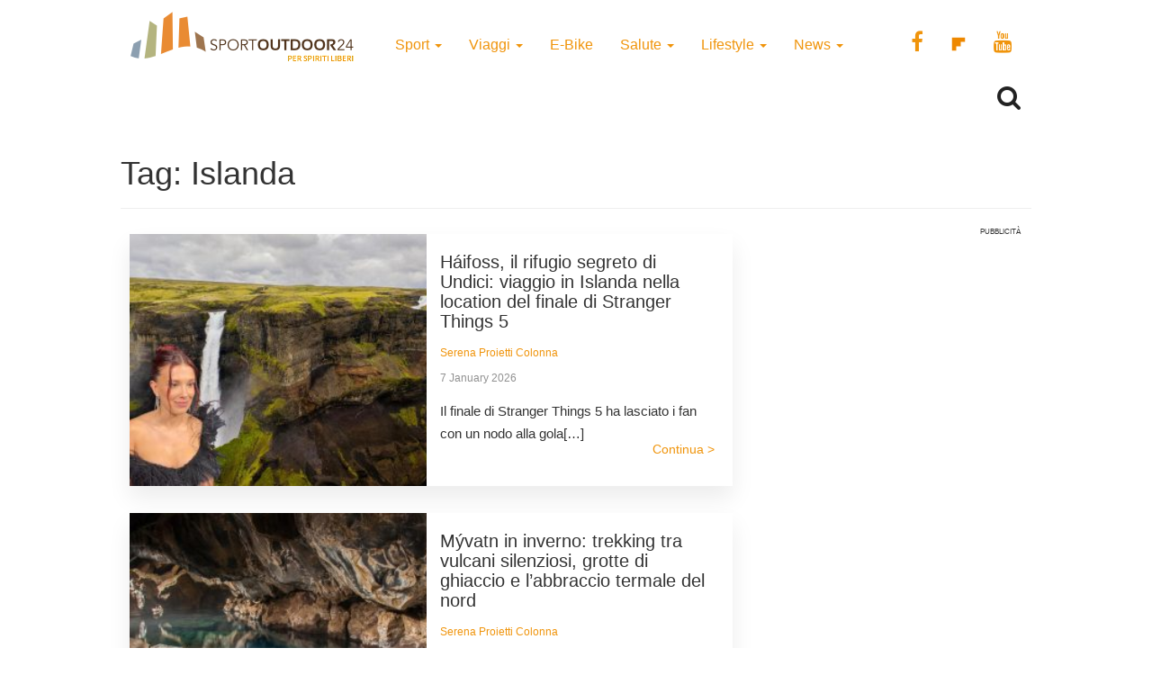

--- FILE ---
content_type: text/html; charset=UTF-8
request_url: https://www.sportoutdoor24.it/tag/islanda/
body_size: 10268
content:
<!doctype html>
<html class="no-js" lang="en-US">
<head>
<meta charset="utf-8">
<meta http-equiv="x-ua-compatible" content="ie=edge">
<meta name="viewport" content="width=device-width, initial-scale=1">
<meta name='robots' content='index, follow, max-image-preview:large, max-snippet:-1, max-video-preview:-1' />
<script>window._gmp = window._gmp || {};window._gmp.pageType = 'default';</script><!-- Google Tag Manager -->
<script>(function(w,d,s,l,i){w[l]=w[l]||[];w[l].push({'gtm.start':
new Date().getTime(),event:'gtm.js'});var f=d.getElementsByTagName(s)[0],
j=d.createElement(s),dl=l!='dataLayer'?'&l='+l:'';j.async=true;j.src=
'https://www.googletagmanager.com/gtm.js?id='+i+dl;f.parentNode.insertBefore(j,f);
})(window,document,'script','dataLayer','GTM-T69XQHW');</script>
<!-- End Google Tag Manager -->
<!-- This site is optimized with the Yoast SEO plugin v18.4.1 - https://yoast.com/wordpress/plugins/seo/ -->
<title>Islanda Archives - SportOutdoor24</title>
<link rel="canonical" href="https://www.sportoutdoor24.it/tag/islanda/" />
<meta property="og:locale" content="en_US" />
<meta property="og:type" content="article" />
<meta property="og:title" content="Islanda Archives - SportOutdoor24" />
<meta property="og:url" content="https://www.sportoutdoor24.it/tag/islanda/" />
<meta property="og:site_name" content="SportOutdoor24" />
<meta name="twitter:card" content="summary_large_image" />
<script type="application/ld+json" class="yoast-schema-graph">{"@context":"https://schema.org","@graph":[{"@type":"Organization","@id":"https://www.sportoutdoor24.it/#organization","name":"SportOutdoor24","url":"https://www.sportoutdoor24.it/","sameAs":["https://www.facebook.com/sportoutdoor24","https://www.instagram.com/sportoutdoor24","https://www.youtube.com/c/Sportoutdoor24It/"],"logo":{"@type":"ImageObject","@id":"https://www.sportoutdoor24.it/#logo","inLanguage":"en-US","url":"https://www.sportoutdoor24.it/app/uploads/2021/01/sportoutdoor24.png","contentUrl":"https://www.sportoutdoor24.it/app/uploads/2021/01/sportoutdoor24.png","width":192,"height":192,"caption":"SportOutdoor24"},"image":{"@id":"https://www.sportoutdoor24.it/#logo"}},{"@type":"WebSite","@id":"https://www.sportoutdoor24.it/#website","url":"https://www.sportoutdoor24.it/","name":"SportOutdoor24","description":"Per spiriti liberi","publisher":{"@id":"https://www.sportoutdoor24.it/#organization"},"potentialAction":[{"@type":"SearchAction","target":{"@type":"EntryPoint","urlTemplate":"https://www.sportoutdoor24.it/?s={search_term_string}"},"query-input":"required name=search_term_string"}],"inLanguage":"en-US"},{"@type":"CollectionPage","@id":"https://www.sportoutdoor24.it/tag/islanda/#webpage","url":"https://www.sportoutdoor24.it/tag/islanda/","name":"Islanda Archives - SportOutdoor24","isPartOf":{"@id":"https://www.sportoutdoor24.it/#website"},"breadcrumb":{"@id":"https://www.sportoutdoor24.it/tag/islanda/#breadcrumb"},"inLanguage":"en-US","potentialAction":[{"@type":"ReadAction","target":["https://www.sportoutdoor24.it/tag/islanda/"]}]},{"@type":"BreadcrumbList","@id":"https://www.sportoutdoor24.it/tag/islanda/#breadcrumb","itemListElement":[{"@type":"ListItem","position":1,"name":"Home","item":"https://www.sportoutdoor24.it/"},{"@type":"ListItem","position":2,"name":"Islanda"}]}]}</script>
<!-- / Yoast SEO plugin. -->
<link rel="alternate" type="application/rss+xml" title="SportOutdoor24 &raquo; Islanda Tag Feed" href="https://www.sportoutdoor24.it/tag/islanda/feed/" />
<link rel="icon" href="https://www.sportoutdoor24.it/app/themes/sportoutdoor24_2021/assets/images/favicon.ico" >
<link rel="shortcut icon" href="https://www.sportoutdoor24.it/app/themes/sportoutdoor24_2021/assets/images/favicon.ico" >
<link rel="apple-touch-icon" href="https://www.sportoutdoor24.it/app/themes/sportoutdoor24_2021/assets/images/apple-icon-sportoutdoor24.png" >
<link rel="apple-touch-icon" sizes="57x57" href="https://www.sportoutdoor24.it/app/themes/sportoutdoor24_2021/assets/images/favicon/apple-icon-57x57.png">
<link rel="apple-touch-icon" sizes="60x60" href="https://www.sportoutdoor24.it/app/themes/sportoutdoor24_2021/assets/images/favicon/apple-icon-60x60.png">
<link rel="apple-touch-icon" sizes="72x72" href="https://www.sportoutdoor24.it/app/themes/sportoutdoor24_2021/assets/images/favicon/apple-icon-72x72.png">
<link rel="apple-touch-icon" sizes="76x76" href="https://www.sportoutdoor24.it/app/themes/sportoutdoor24_2021/assets/images/favicon/apple-icon-76x76.png">
<link rel="apple-touch-icon" sizes="114x114" href="https://www.sportoutdoor24.it/app/themes/sportoutdoor24_2021/assets/images/favicon/apple-icon-114x114.png">
<link rel="apple-touch-icon" sizes="120x120" href="https://www.sportoutdoor24.it/app/themes/sportoutdoor24_2021/assets/images/favicon/apple-icon-120x120.png">
<link rel="apple-touch-icon" sizes="144x144" href="https://www.sportoutdoor24.it/app/themes/sportoutdoor24_2021/assets/images/favicon/apple-icon-144x144.png">
<link rel="apple-touch-icon" sizes="152x152" href="https://www.sportoutdoor24.it/app/themes/sportoutdoor24_2021/assets/images/favicon/apple-icon-152x152.png">
<link rel="apple-touch-icon" sizes="180x180" href="https://www.sportoutdoor24.it/app/themes/sportoutdoor24_2021/assets/images/favicon/apple-icon-180x180.png">
<link rel="icon" type="image/png" sizes="192x192"  href="https://www.sportoutdoor24.it/app/themes/sportoutdoor24_2021/assets/images/favicon/android-icon-192x192.png">
<link rel="icon" type="image/png" sizes="32x32" href="https://www.sportoutdoor24.it/app/themes/sportoutdoor24_2021/assets/images/favicon/favicon-32x32.png">
<link rel="icon" type="image/png" sizes="96x96" href="https://www.sportoutdoor24.it/app/themes/sportoutdoor24_2021/assets/images/favicon/favicon-96x96.png">
<link rel="icon" type="image/png" sizes="16x16" href="https://www.sportoutdoor24.it/app/themes/sportoutdoor24_2021/assets/images/favicon/favicon-16x16.png">
<link rel="manifest" href="https://www.sportoutdoor24.it/app/themes/sportoutdoor24_2021/assets/images/favicon/manifest.json">
<meta name="msapplication-TileColor" content="#ffffff">
<meta name="msapplication-TileImage" content="/ms-icon-144x144.png">
<meta name="theme-color" content="#ffffff">
<!-- <link rel='stylesheet' id='wp-block-library-css'  href='https://www.sportoutdoor24.it/wp/wp-includes/css/dist/block-library/style.css?ver=5.7.2' type='text/css' media='all' /> -->
<!-- <link rel='stylesheet' id='custom-style-css'  href='https://www.sportoutdoor24.it/app/themes/sportoutdoor24_2021/assets/styles/custom.css?ver=5.7.2' type='text/css' media='all' /> -->
<!-- <link rel='stylesheet' id='sage_css-css'  href='https://www.sportoutdoor24.it/app/themes/sportoutdoor24_2021/dist/styles/main.css?ver=20200313' type='text/css' media='all' /> -->
<!-- <link rel='stylesheet' id='colorbox-css'  href='https://www.sportoutdoor24.it/app/plugins/slideshow-gallery/views/default/css/colorbox.css?ver=1.3.19' type='text/css' media='all' /> -->
<link rel="stylesheet" type="text/css" href="//www.sportoutdoor24.it/app/cache/wpfc-minified/jpb68wuc/hghz1.css" media="all"/>
<script type='text/javascript' src='https://www.sportoutdoor24.it/wp/wp-includes/js/jquery/jquery.js?ver=3.5.1' id='jquery-core-js'></script>
<script type='text/javascript' defer src='https://www.sportoutdoor24.it/wp/wp-includes/js/jquery/jquery-migrate.js?ver=3.3.2' id='jquery-migrate-js'></script>
<script type='text/javascript' defer src='https://www.sportoutdoor24.it/app/plugins/slideshow-gallery/views/default/js/gallery.js?ver=1.0' id='slideshow-gallery-js'></script>
<script type='text/javascript' defer src='https://www.sportoutdoor24.it/app/plugins/slideshow-gallery/views/default/js/colorbox.js?ver=1.6.3' id='colorbox-js'></script>
<script type='text/javascript' defer src='https://www.sportoutdoor24.it/app/plugins/slideshow-gallery/views/default/js/jquery-ui.js?ver=5.7.2' id='jquery-ui-effects-js'></script>
<link rel="https://api.w.org/" href="https://www.sportoutdoor24.it/wp-json/" /><link rel="alternate" type="application/json" href="https://www.sportoutdoor24.it/wp-json/wp/v2/tags/1942" /><link rel="EditURI" type="application/rsd+xml" title="RSD" href="https://www.sportoutdoor24.it/wp/xmlrpc.php?rsd" />
<link rel="wlwmanifest" type="application/wlwmanifest+xml" href="https://www.sportoutdoor24.it/wp/wp-includes/wlwmanifest.xml" /> 
<meta name="generator" content="WordPress 5.7.2" />
<script type="text/javascript">
(function($) {
var $document = $(document);
$document.ready(function() {
if (typeof $.fn.colorbox !== 'undefined') {
$.extend($.colorbox.settings, {
current: "Image {current} of {total}",
previous: "Previous",
next: "Next",
close: "Close",
xhrError: "This content failed to load",
imgError: "This image failed to load"
});
}
});
})(jQuery);
</script><link rel="icon" href="https://www.sportoutdoor24.it/app/uploads/2021/03/favicon-32x32.png" sizes="32x32" />
<link rel="icon" href="https://www.sportoutdoor24.it/app/uploads/2021/03/favicon-192x192.png" sizes="192x192" />
<link rel="apple-touch-icon" href="https://www.sportoutdoor24.it/app/uploads/2021/03/favicon-180x180.png" />
<meta name="msapplication-TileImage" content="https://www.sportoutdoor24.it/app/uploads/2021/03/favicon-270x270.png" />
<script async type="text/javascript" src="//clickiocmp.com/t/consent_239383.js"></script>
<script>!function(){var M=document.createElement("div");M.className="azerion_privacy_privacy",M.style.position="fixed",M.style.padding="0",M.style.zIndex="9999",M.style.background="#f7f7f7",M.style.bottom="70px",M.style.left="0",M.style.boxSizing="border-box",M.style.fontFamily="Helvetica Neue,arial,sans-serif",M.style.fontWeight="400",M.style.fontSize="14px",M.style.lineHeight="14px",M.style["border-top-left-radius"]="3px",M.style["border-top-right-radius"]="3px",M.style["border-bottom-right-radius"]="3px",M.style["-webkit-border-top-left-radius"]="3px",M.style["-webkit-border-top-right-radius"]="3px",M.style["-webkit-border-bottom-right-radius"]="3px",M.style["-moz-border-radius-topleft"]="3px",M.style["-moz-border-radius-topright"]="3px",M.style["-moz-border-radius-bottomright"]="3px",M.style["writing-mode"]="tb-rl";var t=document.createElement("a");t.className="azerion_privacy_privacybutton",t.href="javascript:void(0)",t.onclick=function(){return void 0!==window.__lxG__consent__&&null!==window.__lxG__consent__.getState()&&window.__lxG__consent__.showConsent(),!1},t.style.padding="5px",t.style.display="block",t.style.textDecoration="none",t.style.color="#888",t.style.cursor="pointer",t.style.boxSizing="border-box",t.style.backgroundColor="transparent",M.appendChild(t);var w=document.createElement("img");w.className="azerion_privacy_privacyimg",w.src="[data-uri]",w.style.width="14px",w.style.height="14px",w.style.borderStyle="none",w.style.boxSizing="border-box",t.appendChild(w),t.innerHTML+="Privacy";var D=0;window.onscroll=function(){0==D&&(D++,document.body.appendChild(M))}}();</script>
<style>
.gmp-container-ads{
min-height: 280px;
display: flex;
flex-direction: column;
justify-content: center;
align-items: center;
}
@media only screen and (max-width:970px) {
#gmp-topmobile{
min-height: 280px;
display: flex;
flex-direction: column;
justify-content: center;
align-items: center;
}
#gmpSkinMobileSpacer{
height:0;
min-height:0!important;
}
header.header-site{
margin-top:100px;
}
}
@media only screen and (min-width:971px) {
#gmp-masthead {
min-height: 250px;
}
#gmp-topright,
#gmp-middleright{
min-height: 600px;
}
#gmp-insideposttop {
min-height: 280px;
display: flex;
flex-direction: column;
justify-content: center;
align-items: center;
}
}
</style>
<meta name="google-site-verification" content="3RiKFQYT4Acvq1OI-1zYxWp93EapmaiJlBs_7x6nmZ0" />
<script>
var COOKIES_ACCEPTED = false ;
</script>
</head>
<body class="archive tag tag-islanda tag-1942">
<!-- Google Tag Manager (noscript) -->
<noscript><iframe src="https://www.googletagmanager.com/ns.html?id=GTM-T69XQHW"
height="0" width="0" style="display:none;visibility:hidden"></iframe></noscript>
<!-- End Google Tag Manager (noscript) -->	  
<header class="header-site" role="banner">  
<div class="container">
<div class="row">
<a class="brand" title="SportOutdoor24" href="https://www.sportoutdoor24.it/" data-wpel-link="internal">
<img src="https://www.sportoutdoor24.it/app/themes/sportoutdoor24_2021/assets/images/sportoutdoor24-logo.png" alt="Sportoutdoor24 logo" class="brand-img" />
</a>
<div class="navbar-header">
<span class="navbar-label">MENU</span>
<button type="button" class="navbar-toggle collapsed menu-toggle" data-toggle="collapse" data-target=".navbar-collapse"
on="tap:AMP.setState( { navMenuExpanded: ! navMenuExpanded } )"
[class]="'navbar-toggle collapsed menu-toggle' + ( navMenuExpanded ? ' toggled-on' : '' )"
aria-expanded="false"
[aria-expanded]="navMenuExpanded ? 'true' : 'false'"
>
<span class="sr-only">Toggle navigation</span>
<span class="icon-bar"></span>
<span class="icon-bar"></span>
<span class="icon-bar"></span>
</button>
</div>
<nav class="collapse navbar-collapse" role="navigation">
<div class="menu-menu-categorie-container"><ul id="menu-menu-categorie" class="nav navbar-nav"><li id="menu-item-1688" class="menu-item menu-item-type-taxonomy menu-item-object-category menu-item-has-children menu-item-1688 dropdown"><a title="Sport" href="https://www.sportoutdoor24.it/sport/" data-toggle="dropdown" class="dropdown-toggle" aria-haspopup="true" data-wpel-link="internal">Sport <span class="caret hidden-xs"></span></a>
<ul role="menu" class=" dropdown-menu">
<li id="menu-item-1692" class="menu-item menu-item-type-taxonomy menu-item-object-category menu-item-1692"><a title="Running" href="https://www.sportoutdoor24.it/sport/running/" data-wpel-link="internal">Running</a></li>
<li id="menu-item-1691" class="menu-item menu-item-type-taxonomy menu-item-object-category menu-item-has-children menu-item-1691 dropdown"><a title="Bici" href="https://www.sportoutdoor24.it/sport/bici/" data-wpel-link="internal">Bici</a>
<ul role="menu" class=" dropdown-menu">
<li id="menu-item-61497" class="menu-item menu-item-type-taxonomy menu-item-object-category menu-item-61497"><a title="MTB" href="https://www.sportoutdoor24.it/sport/bici/mtb/" data-wpel-link="internal">MTB</a></li>
<li id="menu-item-61498" class="menu-item menu-item-type-taxonomy menu-item-object-category menu-item-61498"><a title="Strada" href="https://www.sportoutdoor24.it/sport/bici/strada/" data-wpel-link="internal">Strada</a></li>
</ul>
</li>
<li id="menu-item-1695" class="menu-item menu-item-type-taxonomy menu-item-object-category menu-item-1695"><a title="Trekking" href="https://www.sportoutdoor24.it/sport/trekking/" data-wpel-link="internal">Trekking</a></li>
<li id="menu-item-1690" class="menu-item menu-item-type-taxonomy menu-item-object-category menu-item-1690"><a title="Fitness" href="https://www.sportoutdoor24.it/sport/fitness/" data-wpel-link="internal">Fitness</a></li>
<li id="menu-item-1693" class="menu-item menu-item-type-taxonomy menu-item-object-category menu-item-1693"><a title="Sport Invernali" href="https://www.sportoutdoor24.it/sport/sport-invernali/" data-wpel-link="internal">Sport Invernali</a></li>
<li id="menu-item-1694" class="menu-item menu-item-type-taxonomy menu-item-object-category menu-item-1694"><a title="Sport acquatici" href="https://www.sportoutdoor24.it/sport/sport-acquatici/" data-wpel-link="internal">Sport acquatici</a></li>
<li id="menu-item-1689" class="menu-item menu-item-type-taxonomy menu-item-object-category menu-item-1689"><a title="Arrampicata" href="https://www.sportoutdoor24.it/sport/arrampicata/" data-wpel-link="internal">Arrampicata</a></li>
<li id="menu-item-61499" class="menu-item menu-item-type-taxonomy menu-item-object-category menu-item-61499"><a title="Nuoto" href="https://www.sportoutdoor24.it/sport/nuoto/" data-wpel-link="internal">Nuoto</a></li>
</ul>
</li>
<li id="menu-item-1706" class="menu-item menu-item-type-taxonomy menu-item-object-category menu-item-has-children menu-item-1706 dropdown"><a title="Viaggi" href="https://www.sportoutdoor24.it/viaggi/" data-toggle="dropdown" class="dropdown-toggle" aria-haspopup="true" data-wpel-link="internal">Viaggi <span class="caret hidden-xs"></span></a>
<ul role="menu" class=" dropdown-menu">
<li id="menu-item-1713" class="menu-item menu-item-type-taxonomy menu-item-object-category menu-item-1713"><a title="Montagna" href="https://www.sportoutdoor24.it/viaggi/montagna/" data-wpel-link="internal">Montagna</a></li>
<li id="menu-item-1712" class="menu-item menu-item-type-taxonomy menu-item-object-category menu-item-1712"><a title="Cicloturismo" href="https://www.sportoutdoor24.it/viaggi/cicloturismo/" data-wpel-link="internal">Cicloturismo</a></li>
<li id="menu-item-1711" class="menu-item menu-item-type-taxonomy menu-item-object-category menu-item-1711"><a title="Cammini" href="https://www.sportoutdoor24.it/viaggi/cammini/" data-wpel-link="internal">Cammini</a></li>
<li id="menu-item-1709" class="menu-item menu-item-type-taxonomy menu-item-object-category menu-item-1709"><a title="Italia" href="https://www.sportoutdoor24.it/viaggi/italia/" data-wpel-link="internal">Italia</a></li>
<li id="menu-item-1708" class="menu-item menu-item-type-taxonomy menu-item-object-category menu-item-1708"><a title="Avventura" href="https://www.sportoutdoor24.it/viaggi/avventura/" data-wpel-link="internal">Avventura</a></li>
<li id="menu-item-1710" class="menu-item menu-item-type-taxonomy menu-item-object-category menu-item-1710"><a title="Bambini" href="https://www.sportoutdoor24.it/viaggi/bambini/" data-wpel-link="internal">Bambini</a></li>
<li id="menu-item-61501" class="menu-item menu-item-type-taxonomy menu-item-object-category menu-item-61501"><a title="Dove Sciare" href="https://www.sportoutdoor24.it/viaggi/dove-sciare/" data-wpel-link="internal">Dove Sciare</a></li>
</ul>
</li>
<li id="menu-item-1718" class="menu-item menu-item-type-taxonomy menu-item-object-category menu-item-1718"><a title="E-Bike" href="https://www.sportoutdoor24.it/lifestyle/e-bike/" data-wpel-link="internal">E-Bike</a></li>
<li id="menu-item-1696" class="menu-item menu-item-type-taxonomy menu-item-object-category menu-item-has-children menu-item-1696 dropdown"><a title="Salute" href="https://www.sportoutdoor24.it/salute/" data-toggle="dropdown" class="dropdown-toggle" aria-haspopup="true" data-wpel-link="internal">Salute <span class="caret hidden-xs"></span></a>
<ul role="menu" class=" dropdown-menu">
<li id="menu-item-1699" class="menu-item menu-item-type-taxonomy menu-item-object-category menu-item-1699"><a title="Alimentazione" href="https://www.sportoutdoor24.it/salute/alimentazione/" data-wpel-link="internal">Alimentazione</a></li>
<li id="menu-item-61496" class="menu-item menu-item-type-taxonomy menu-item-object-category menu-item-61496"><a title="Cure e rimedi" href="https://www.sportoutdoor24.it/salute/cure-rimedi/" data-wpel-link="internal">Cure e rimedi</a></li>
<li id="menu-item-1700" class="menu-item menu-item-type-taxonomy menu-item-object-category menu-item-1700"><a title="Psicologia" href="https://www.sportoutdoor24.it/salute/psicologia/" data-wpel-link="internal">Psicologia</a></li>
</ul>
</li>
<li id="menu-item-1714" class="menu-item menu-item-type-taxonomy menu-item-object-category menu-item-has-children menu-item-1714 dropdown"><a title="Lifestyle" href="https://www.sportoutdoor24.it/lifestyle/" data-toggle="dropdown" class="dropdown-toggle" aria-haspopup="true" data-wpel-link="internal">Lifestyle <span class="caret hidden-xs"></span></a>
<ul role="menu" class=" dropdown-menu">
<li id="menu-item-1716" class="menu-item menu-item-type-taxonomy menu-item-object-category menu-item-1716"><a title="Auto" href="https://www.sportoutdoor24.it/lifestyle/auto/" data-wpel-link="internal">Auto</a></li>
<li id="menu-item-1720" class="menu-item menu-item-type-taxonomy menu-item-object-category menu-item-1720"><a title="Cultura" href="https://www.sportoutdoor24.it/lifestyle/cultura/" data-wpel-link="internal">Cultura</a></li>
<li id="menu-item-1719" class="menu-item menu-item-type-taxonomy menu-item-object-category menu-item-1719"><a title="Tecnologia" href="https://www.sportoutdoor24.it/lifestyle/tecnologia/" data-wpel-link="internal">Tecnologia</a></li>
<li id="menu-item-61495" class="menu-item menu-item-type-taxonomy menu-item-object-category menu-item-61495"><a title="Ambiente" href="https://www.sportoutdoor24.it/lifestyle/ambiente/" data-wpel-link="internal">Ambiente</a></li>
</ul>
</li>
<li id="menu-item-1701" class="menu-item menu-item-type-taxonomy menu-item-object-category menu-item-has-children menu-item-1701 dropdown"><a title="News" href="https://www.sportoutdoor24.it/news/" data-toggle="dropdown" class="dropdown-toggle" aria-haspopup="true" data-wpel-link="internal">News <span class="caret hidden-xs"></span></a>
<ul role="menu" class=" dropdown-menu">
<li id="menu-item-1703" class="menu-item menu-item-type-taxonomy menu-item-object-category menu-item-1703"><a title="Eventi" href="https://www.sportoutdoor24.it/news/eventi/" data-wpel-link="internal">Eventi</a></li>
</ul>
</li>
</ul></div>       
<div class="social_general">
<a href="https://www.facebook.com/sportoutdoor24" target="_blank" data-wpel-link="external" rel="external noopener noreferrer"><i class="fa fa-facebook"></i></a>
<a href="https://flipboard.com/@Sportoutdoor24" target="_blank" data-wpel-link="external" rel="external noopener noreferrer"><img src="/app/themes/sportoutdoor24/assets/images/flipboard-brands.svg" style="display:inline-block; width:24px;vertical-align:middle;filter:invert(100%);background-color:#1177ff;" alt="sfoglia SportOutdoor24 su Flipboard"></a>
<a href="https://www.youtube.com/channel/UCsHX8lkdFLdQz9Mit6J-e5w" target="_blank" data-wpel-link="external" rel="external noopener noreferrer"><i class="fa fa-youtube"></i></a>
</div>
</nav>
</div>
<div class="row">
<div class="col-xs-8"> 
</div>
<div class="col-xs-4">
<div class="WrapSearch"><i class="fa fa-search"></i>                <div id="searchwrapper"  role="search">
<form method="get" id="searchform" action="https://www.sportoutdoor24.it/">
<div class="form-group">
<input type="text" class="searchbox form-control" name="s" value="" id="s" placeholder="Cerca..." />
</div>
</form>
</div>
</div>	    </div>
</div>
<div class="row">
<div class="box_inevidenza">
</div>
</div>
</div>
</header>
<div class="wrap container" role="document">
<div class="content row">
<main id="main" class="main" role="main">
<div class="page-header">
<h1>Tag: <span>Islanda</span></h1>
</div>
<div class="row content-main-list ColContent-row">
<div id="blog" class="col-md-8 ColContentMain">
<div class='code-block code-block-3' style='margin: 8px 0; clear: both;'>
<div id="gmpSkinMobileSpacer"></div></div>
<article class="mb-3 post-660310 post type-post status-publish format-standard has-post-thumbnail hentry category-avventura tag-islanda tag-serie-tv tag-trekking-en">
<div class="content-post-thumb">
<a href="https://www.sportoutdoor24.it/viaggi/avventura/haifoss-islanda/" class="LinkInPage" data-wpel-link="internal">
<img width="331" height="232" src="https://www.sportoutdoor24.it/app/uploads/2026/01/Háifoss-331x232.jpg" class="attachment-homepage-thumb size-homepage-thumb wp-post-image" alt="Háifoss, finale Stranger Things 5" loading="lazy" srcset="https://www.sportoutdoor24.it/app/uploads/2026/01/Háifoss-331x232.jpg 331w, https://www.sportoutdoor24.it/app/uploads/2026/01/Háifoss-670x470.jpg 670w" sizes="(max-width: 331px) 100vw, 331px" />						
</a>
</div>
<div class="content-post-list">
<header class="entry-header">
<h2 class="entry-title"><a href="https://www.sportoutdoor24.it/viaggi/avventura/haifoss-islanda/" class="LinkInPage" data-wpel-link="internal">Háifoss, il rifugio segreto di Undici: viaggio in Islanda nella location del finale di Stranger Things 5</a></h2>
<p class="byline author vcard">
<a href="https://www.sportoutdoor24.it/author/serena-proietti-colonna/" rel="author" class="fn" data-wpel-link="internal">
Serena Proietti Colonna	</a><br>
<time class="updated" datetime="2026-01-07T13:26:56+01:00"> 7 January 2026</time>
</p>
</header>
<div class="entry-summary hidden-xs">
<p>Il finale di Stranger Things 5 ha lasciato i fan con un nodo alla gola[&#8230;]</p>
</div>
<a href="https://www.sportoutdoor24.it/viaggi/avventura/haifoss-islanda/" class="read-more hidden-xs" data-wpel-link="internal">
Continua >        </a>
</div>
</article>
<article class="mb-3 post-660061 post type-post status-publish format-standard has-post-thumbnail hentry category-avventura tag-inverno-en tag-islanda tag-trekking-en">
<div class="content-post-thumb">
<a href="https://www.sportoutdoor24.it/viaggi/avventura/myvatn-islanda-inverno/" class="LinkInPage" data-wpel-link="internal">
<img width="331" height="232" src="https://www.sportoutdoor24.it/app/uploads/2025/12/Grjótagjá-Mývatn-331x232.jpg" class="attachment-homepage-thumb size-homepage-thumb wp-post-image" alt="Grjótagjá a Mývatn" loading="lazy" srcset="https://www.sportoutdoor24.it/app/uploads/2025/12/Grjótagjá-Mývatn-331x232.jpg 331w, https://www.sportoutdoor24.it/app/uploads/2025/12/Grjótagjá-Mývatn-670x470.jpg 670w" sizes="(max-width: 331px) 100vw, 331px" />						
</a>
</div>
<div class="content-post-list">
<header class="entry-header">
<h2 class="entry-title"><a href="https://www.sportoutdoor24.it/viaggi/avventura/myvatn-islanda-inverno/" class="LinkInPage" data-wpel-link="internal">Mývatn in inverno: trekking tra vulcani silenziosi, grotte di ghiaccio e l&#8217;abbraccio termale del nord</a></h2>
<p class="byline author vcard">
<a href="https://www.sportoutdoor24.it/author/serena-proietti-colonna/" rel="author" class="fn" data-wpel-link="internal">
Serena Proietti Colonna	</a><br>
<time class="updated" datetime="2025-12-29T13:47:17+01:00"> 29 December 2025</time>
</p>
</header>
<div class="entry-summary hidden-xs">
<p>Esplorare il lago Mývatn durante i mesi invernali equivale a entrare in una dimensione che[&#8230;]</p>
</div>
<a href="https://www.sportoutdoor24.it/viaggi/avventura/myvatn-islanda-inverno/" class="read-more hidden-xs" data-wpel-link="internal">
Continua >        </a>
</div>
</article>
<article class="mb-3 post-658516 post type-post status-publish format-standard has-post-thumbnail hentry category-avventura tag-ghiaccio tag-islanda">
<div class="content-post-thumb">
<a href="https://www.sportoutdoor24.it/viaggi/avventura/spiaggia-dei-diamanti-islanda/" class="LinkInPage" data-wpel-link="internal">
<img width="331" height="232" src="https://www.sportoutdoor24.it/app/uploads/2025/12/Diamond-Beach-331x232.jpg" class="attachment-homepage-thumb size-homepage-thumb wp-post-image" alt="Diamond Beach, Islanda" loading="lazy" srcset="https://www.sportoutdoor24.it/app/uploads/2025/12/Diamond-Beach-331x232.jpg 331w, https://www.sportoutdoor24.it/app/uploads/2025/12/Diamond-Beach-670x470.jpg 670w" sizes="(max-width: 331px) 100vw, 331px" />						
</a>
</div>
<div class="content-post-list">
<header class="entry-header">
<h2 class="entry-title"><a href="https://www.sportoutdoor24.it/viaggi/avventura/spiaggia-dei-diamanti-islanda/" class="LinkInPage" data-wpel-link="internal">Il Giardino di Cristallo dell&#8217;Islanda: la spiaggia dove i ghiacci divengono diamanti</a></h2>
<p class="byline author vcard">
<a href="https://www.sportoutdoor24.it/author/serena-proietti-colonna/" rel="author" class="fn" data-wpel-link="internal">
Serena Proietti Colonna	</a><br>
<time class="updated" datetime="2025-12-01T12:29:14+01:00"> 1 December 2025</time>
</p>
</header>
<div class="entry-summary hidden-xs">
<p>Nel cuore della costa sud-orientale dell&#8217;Islanda si apre una distesa che sembra uscita da un[&#8230;]</p>
</div>
<a href="https://www.sportoutdoor24.it/viaggi/avventura/spiaggia-dei-diamanti-islanda/" class="read-more hidden-xs" data-wpel-link="internal">
Continua >        </a>
</div>
</article>
<article class="mb-3 post-29156 post type-post status-publish format-gallery has-post-thumbnail hentry category-viaggi tag-etna tag-islanda tag-vulcani post_format-post-format-gallery">
<div class="content-post-thumb">
<a href="https://www.sportoutdoor24.it/viaggi/i-vulcani-piu-belli-deuropa/" class="LinkInPage" data-wpel-link="internal">
<img width="331" height="232" src="https://www.sportoutdoor24.it/app/uploads/2023/02/i-vulcani-piu-belli-deuropa-331x232.jpg" class="attachment-homepage-thumb size-homepage-thumb wp-post-image" alt="i-vulcani-piu-belli-deuropa" loading="lazy" srcset="https://www.sportoutdoor24.it/app/uploads/2023/02/i-vulcani-piu-belli-deuropa-331x232.jpg 331w, https://www.sportoutdoor24.it/app/uploads/2023/02/i-vulcani-piu-belli-deuropa-300x210.jpg 300w, https://www.sportoutdoor24.it/app/uploads/2023/02/i-vulcani-piu-belli-deuropa.jpg 670w" sizes="(max-width: 331px) 100vw, 331px" />						
</a>
</div>
<div class="content-post-list">
<header class="entry-header">
<h2 class="entry-title"><a href="https://www.sportoutdoor24.it/viaggi/i-vulcani-piu-belli-deuropa/" class="LinkInPage" data-wpel-link="internal">Questi sono i vulcani più affascinanti d’Europa, e puoi anche salire a piedi</a></h2>
<p class="byline author vcard">
<a href="https://www.sportoutdoor24.it/author/andrea-cappellari/" rel="author" class="fn" data-wpel-link="internal">
Andrea Cappellari	</a><br>
<time class="updated" datetime="2025-03-24T09:03:34+01:00"> 24 March 2025</time>
</p>
</header>
<div class="entry-summary hidden-xs">
<p>Attivi o spenti che siano, i vulcani rappresentano da sempre luoghi ricchi di fascino e[&#8230;]</p>
</div>
<a href="https://www.sportoutdoor24.it/viaggi/i-vulcani-piu-belli-deuropa/" class="read-more hidden-xs" data-wpel-link="internal">
Continua >        </a>
</div>
</article>
<article class="mb-3 post-24955 post type-post status-publish format-standard has-post-thumbnail hentry category-trekking tag-camminata-en tag-escursioni-en tag-islanda">
<div class="content-post-thumb">
<a href="https://www.sportoutdoor24.it/sport/trekking/il-grande-trekking-di-laugavegur-in-islanda/" class="LinkInPage" data-wpel-link="internal">
<img width="331" height="232" src="https://www.sportoutdoor24.it/app/uploads/2023/01/il-grande-trekking-di-laugavegur-in-islanda-331x232.jpg" class="attachment-homepage-thumb size-homepage-thumb wp-post-image" alt="il-grande-trekking-di-laugavegur-in-islanda" loading="lazy" srcset="https://www.sportoutdoor24.it/app/uploads/2023/01/il-grande-trekking-di-laugavegur-in-islanda-331x232.jpg 331w, https://www.sportoutdoor24.it/app/uploads/2023/01/il-grande-trekking-di-laugavegur-in-islanda-300x210.jpg 300w, https://www.sportoutdoor24.it/app/uploads/2023/01/il-grande-trekking-di-laugavegur-in-islanda.jpg 670w" sizes="(max-width: 331px) 100vw, 331px" />						
</a>
</div>
<div class="content-post-list">
<header class="entry-header">
<h2 class="entry-title"><a href="https://www.sportoutdoor24.it/sport/trekking/il-grande-trekking-di-laugavegur-in-islanda/" class="LinkInPage" data-wpel-link="internal">Questo è il trekking più emozionante in Europa, fra canyon, geyser e vulcani</a></h2>
<p class="byline author vcard">
<a href="https://www.sportoutdoor24.it/author/andrea-cappellari/" rel="author" class="fn" data-wpel-link="internal">
Andrea Cappellari	</a><br>
<time class="updated" datetime="2025-01-10T09:01:29+01:00"> 10 January 2025</time>
</p>
</header>
<div class="entry-summary hidden-xs">
<p>L’ultimo vero angolo selvaggio d’Europa è probabilmente in Islanda, la terra dove regnano ghiacciai, vulcani,[&#8230;]</p>
</div>
<a href="https://www.sportoutdoor24.it/sport/trekking/il-grande-trekking-di-laugavegur-in-islanda/" class="read-more hidden-xs" data-wpel-link="internal">
Continua >        </a>
</div>
</article>
<article class="mb-3 post-23788 post type-post status-publish format-standard has-post-thumbnail hentry category-trekking tag-islanda">
<div class="content-post-thumb">
<a href="https://www.sportoutdoor24.it/sport/trekking/trekking-islanda-tolkien-lo-hobbit-il-signore-degli-anelli/" class="LinkInPage" data-wpel-link="internal">
<img width="331" height="232" src="https://www.sportoutdoor24.it/app/uploads/2014/12/Arnþór-Snær-Sævarsson3-331x232.jpg" class="attachment-homepage-thumb size-homepage-thumb wp-post-image" alt="Il trekking in Islanda che ha ispirato Tolkien" loading="lazy" srcset="https://www.sportoutdoor24.it/app/uploads/2014/12/Arnþór-Snær-Sævarsson3-331x232.jpg 331w, https://www.sportoutdoor24.it/app/uploads/2014/12/Arnþór-Snær-Sævarsson3-300x210.jpg 300w, https://www.sportoutdoor24.it/app/uploads/2014/12/Arnþór-Snær-Sævarsson3.jpg 670w" sizes="(max-width: 331px) 100vw, 331px" />						
</a>
</div>
<div class="content-post-list">
<header class="entry-header">
<h2 class="entry-title"><a href="https://www.sportoutdoor24.it/sport/trekking/trekking-islanda-tolkien-lo-hobbit-il-signore-degli-anelli/" class="LinkInPage" data-wpel-link="internal">Il trekking in Islanda che ha ispirato Tolkien per &#8216;Lo Hobbit&#8217;</a></h2>
<p class="byline author vcard">
<a href="https://www.sportoutdoor24.it/author/silvia-malnati/" rel="author" class="fn" data-wpel-link="internal">
Silvia Malnati	</a><br>
<time class="updated" datetime="2021-09-09T10:51:31+02:00"> 9 September 2021</time>
</p>
</header>
<div class="entry-summary hidden-xs">
<p>I paesaggi della Terra di Mezzo non esistono solo nella fantasia di milioni di lettori[&#8230;]</p>
</div>
<a href="https://www.sportoutdoor24.it/sport/trekking/trekking-islanda-tolkien-lo-hobbit-il-signore-degli-anelli/" class="read-more hidden-xs" data-wpel-link="internal">
Continua >        </a>
</div>
</article>
<article class="mb-3 post-67443 post type-post status-publish format-standard has-post-thumbnail hentry category-news tag-coronavirus tag-islanda">
<div class="content-post-thumb">
<a href="https://www.sportoutdoor24.it/news/covid-islanda-scroll/" class="LinkInPage" data-wpel-link="internal">
<img width="331" height="232" src="https://www.sportoutdoor24.it/app/uploads/2020/12/covid-islanda-scroll-331x232.jpg" class="attachment-homepage-thumb size-homepage-thumb wp-post-image" alt="covid-islanda-scroll" loading="lazy" srcset="https://www.sportoutdoor24.it/app/uploads/2020/12/covid-islanda-scroll-331x232.jpg 331w, https://www.sportoutdoor24.it/app/uploads/2020/12/covid-islanda-scroll.jpg 670w" sizes="(max-width: 331px) 100vw, 331px" />						
</a>
</div>
<div class="content-post-list">
<header class="entry-header">
<h2 class="entry-title"><a href="https://www.sportoutdoor24.it/news/covid-islanda-scroll/" class="LinkInPage" data-wpel-link="internal">Covid-19 e brutte notizie, l’idea geniale dell&#8217;Islanda</a></h2>
<p class="byline author vcard">
<a href="https://www.sportoutdoor24.it/author/redazione-viaggi/" rel="author" class="fn" data-wpel-link="internal">
Redazione Viaggi	</a><br>
<time class="updated" datetime="2020-12-16T15:59:46+01:00"> 16 December 2020</time>
</p>
</header>
<div class="entry-summary hidden-xs">
<p>Quanto misurano le brutte notizie legate al Covid? 22,7 metri. È questa la lunghezza, calcolata[&#8230;]</p>
</div>
<a href="https://www.sportoutdoor24.it/news/covid-islanda-scroll/" class="read-more hidden-xs" data-wpel-link="internal">
Continua >        </a>
</div>
</article>
<article class="mb-3 post-33376 post type-post status-publish format-standard has-post-thumbnail hentry category-bici tag-enduro tag-islanda tag-mtb">
<div class="content-post-thumb">
<a href="https://www.sportoutdoor24.it/sport/bici/il-meglio-dellislanda-e-della-mountain-bike-in-un-video-spettacolare/" class="LinkInPage" data-wpel-link="internal">
<img width="331" height="232" src="https://www.sportoutdoor24.it/app/uploads/2015/11/Senza-titolo-3-331x232.jpg" class="attachment-homepage-thumb size-homepage-thumb wp-post-image" alt="" loading="lazy" srcset="https://www.sportoutdoor24.it/app/uploads/2015/11/Senza-titolo-3-331x232.jpg 331w, https://www.sportoutdoor24.it/app/uploads/2015/11/Senza-titolo-3-300x210.jpg 300w, https://www.sportoutdoor24.it/app/uploads/2015/11/Senza-titolo-3.jpg 670w" sizes="(max-width: 331px) 100vw, 331px" />						
</a>
</div>
<div class="content-post-list">
<header class="entry-header">
<h2 class="entry-title"><a href="https://www.sportoutdoor24.it/sport/bici/il-meglio-dellislanda-e-della-mountain-bike-in-un-video-spettacolare/" class="LinkInPage" data-wpel-link="internal">Il meglio dell&#8217;Islanda e della mountain bike in un video spettacolare</a></h2>
<p class="byline author vcard">
<a href="https://www.sportoutdoor24.it/author/silvia-malnati/" rel="author" class="fn" data-wpel-link="internal">
Silvia Malnati	</a><br>
<time class="updated" datetime="2015-12-09T09:07:33+01:00"> 9 December 2015</time>
</p>
</header>
<div class="entry-summary hidden-xs">
<p>Quest&#8217;estate Sam Seward, atleta di MTB, è stato spedito in Islanda (leggi anche Il grande[&#8230;]</p>
</div>
<a href="https://www.sportoutdoor24.it/sport/bici/il-meglio-dellislanda-e-della-mountain-bike-in-un-video-spettacolare/" class="read-more hidden-xs" data-wpel-link="internal">
Continua >        </a>
</div>
</article>
</div>
<div class="col-md-4 sidebar ColContentSidebar">
<aside class="grid-box" role="complementary">
<div class="wrapper-grid-box-item position-sticky">
<div class="tag-adv">Pubblicità</div>
<div class="BoxAdv">
<div id='gmp-topright' class='gmp'></div>    </div>
<div class="BoxAdv">
</div>
</div>
</aside><!-- /.sidebar -->
</div>
</div>
<div class="row">
<div class="col-sm-12 text-center">
</div>
</div>
</main><!-- /.main -->
</div><!-- /.content -->
</div><!-- /.wrap -->
<script type="text/javascript" src="//s7.addthis.com/js/300/addthis_widget.js#pubid=ra-6131f0c3fab12709"></script><script async custom-element="amp-addthis" src="https://cdn.ampproject.org/v0/amp-addthis-0.1.js"></script><footer class="content-info text-center" role="contentinfo">
<div class="">
<a class="brand" title="SportOutdoor24" href="https://www.sportoutdoor24.it/" data-wpel-link="internal">
<img src="https://www.sportoutdoor24.it/app/themes/sportoutdoor24_2021/assets/images/sportoutdoor24-logo.png" alt="sportoutdoor24 logo" class="brand-img" />
</a>
<div class="menu-footer-menu-container"><ul id="menu-footer-menu" class="menu"><li id="menu-item-31539" class="menu-item menu-item-type-post_type menu-item-object-page menu-item-31539"><a href="https://www.sportoutdoor24.it/chi-siamo/" data-wpel-link="internal">Chi Siamo</a></li>
<li id="menu-item-31538" class="menu-item menu-item-type-post_type menu-item-object-page menu-item-31538"><a href="https://www.sportoutdoor24.it/contatti/" data-wpel-link="internal">Contatti</a></li>
</ul></div>		<a href="javascript:Didomi.preferences.show()" data-wpel-link="internal">Impostazione cookie</a>
<div class="InfoFooter">
<div class="InfoFooterInner">
<section class="widget mc4wp_form_widget-2 widget_mc4wp_form_widget"><h3>Iscriviti alla nostra newsletter</h3><script>(function() {
window.mc4wp = window.mc4wp || {
listeners: [],
forms: {
on: function(evt, cb) {
window.mc4wp.listeners.push(
{
event   : evt,
callback: cb
}
);
}
}
}
})();
</script><!-- Mailchimp for WordPress v4.10.8 - https://wordpress.org/plugins/mailchimp-for-wp/ --><form id="mc4wp-form-1" class="mc4wp-form mc4wp-form-56923" method="post" data-id="56923" data-name="Iscriviti alla nostra newsletter" ><div class="mc4wp-form-fields"><label>Indirizzo mail: <br>
<input type="email" name="EMAIL" placeholder="Scrivi qui" required />
</label>
<p><p>
<label>
<input name="AGREE_TO_TERMS" type="checkbox" value="1" required=""> <a href="https://www.sportoutdoor24.it/privacy/" target="_blank" data-wpel-link="internal">Accetto l'informativa privacy relativa al trattamento dei dati</a>
</label>
</p>
<input type="submit" value="Iscriviti" />
</p></div><label style="display: none !important;">Leave this field empty if you're human: <input type="text" name="_mc4wp_honeypot" value="" tabindex="-1" autocomplete="off" /></label><input type="hidden" name="_mc4wp_timestamp" value="1768653992" /><input type="hidden" name="_mc4wp_form_id" value="56923" /><input type="hidden" name="_mc4wp_form_element_id" value="mc4wp-form-1" /><div class="mc4wp-response"></div></form><!-- / Mailchimp for WordPress Plugin --></section><section class="widget text-2 widget_text">			<div class="textwidget"><ul class="InfoFooterContent">       
<li>Un progetto di <a style="color:white;" href="https://appuntoweb.com/" data-wpel-link="external" rel="external noopener noreferrer"><strong>Appunto s.a.s.</strong></a> - P.IVA 06053740962  - REA MB-1854968 Sede legale: Via Caduti per la Patria 47, 20855 Lesmo (MB)<br><br> Copyright © Sportoutdoor24.it<br><br><a href="/privacy/" class="LinkContentFooter" data-wpel-link="internal">Privacy Policy</a>&nbsp;&nbsp;&nbsp;|&nbsp;&nbsp;&nbsp;<a class="LinkContentFooter" href="/cookie/" data-wpel-link="internal"> Cookie Policy</a>&nbsp;&nbsp;&nbsp;|&nbsp;&nbsp;&nbsp;<a href="javascript:Didomi.preferences.show()" data-wpel-link="internal">Impostazione cookie</a>&nbsp;&nbsp;&nbsp;|&nbsp;&nbsp;&nbsp;<a class="LinkContentFooter" href="/legal/" data-wpel-link="internal"> Note legali</a> </li>
<ul></div>
</section>			  	
</div>
</div>
</div>
</footer>
<script>(function() {function maybePrefixUrlField () {
const value = this.value.trim()
if (value !== '' && value.indexOf('http') !== 0) {
this.value = 'http://' + value
}
}
const urlFields = document.querySelectorAll('.mc4wp-form input[type="url"]')
for (let j = 0; j < urlFields.length; j++) {
urlFields[j].addEventListener('blur', maybePrefixUrlField)
}
})();</script><script type='text/javascript' defer src='https://www.sportoutdoor24.it/app/themes/sportoutdoor24_2021/dist/scripts/modernizr.js' id='modernizr-js'></script>
<script type='text/javascript' defer src='https://www.sportoutdoor24.it/app/themes/sportoutdoor24_2021/dist/scripts/main.js' id='sage_js-js'></script>
<script type='text/javascript' defer src='https://www.sportoutdoor24.it/wp/wp-includes/js/wp-embed.js?ver=5.7.2' id='wp-embed-js'></script>
<script type='text/javascript' defer defer src='https://www.sportoutdoor24.it/app/plugins/mailchimp-for-wp/assets/js/forms.js?ver=4.10.8' id='mc4wp-forms-api-js'></script>
<script src='https://s.adplay.it/sportoutdoor24/adplay.js' async type='text/javascript'></script>
</body>
</html><!-- WP Fastest Cache file was created in 0.168 seconds, on 17 January 2026 @ 13:46 -->